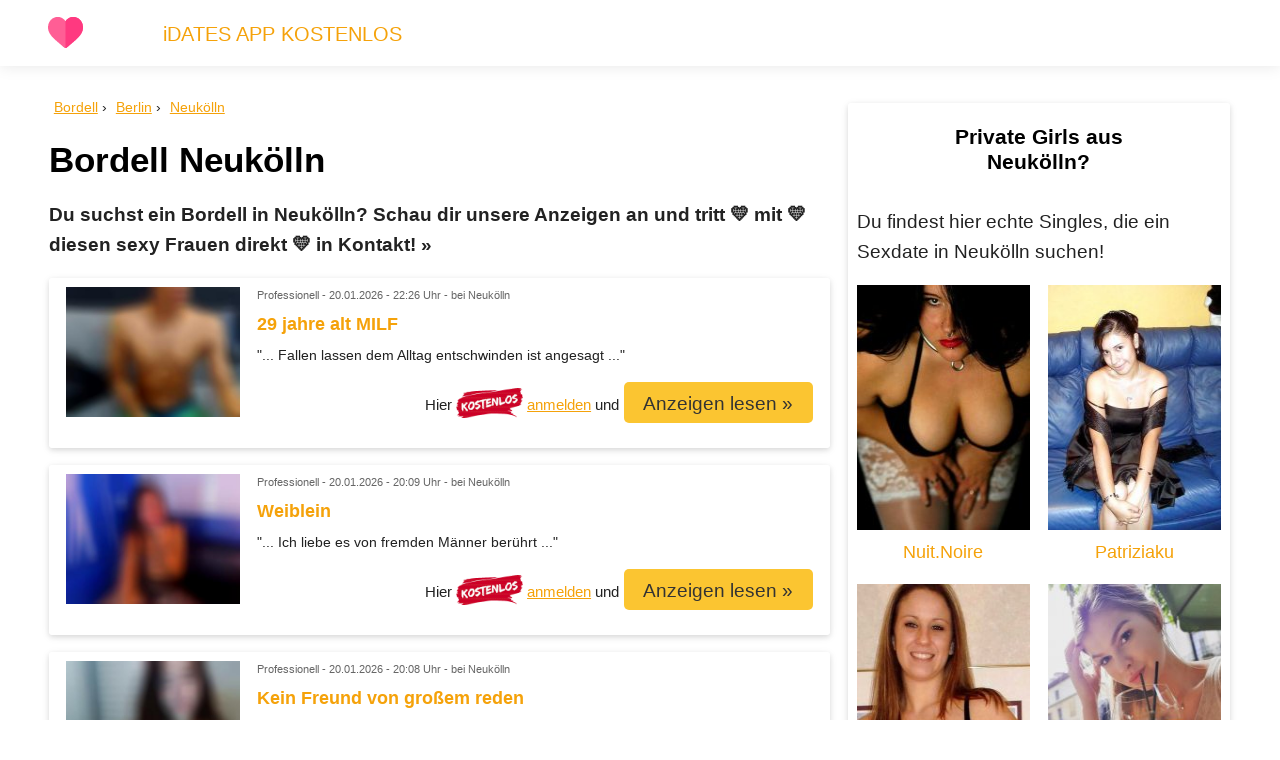

--- FILE ---
content_type: text/html
request_url: https://xxxregional.de/bordell/be/neukoelln
body_size: 10194
content:
<!doctype html><html lang="de"> <head> <meta charset="utf-8"> <meta name="viewport" content="width=device-width, initial-scale=1, shrink-to-fit=no" /> <title>Bordell Neukölln - Heiße Frauen Hier!</title> <meta name="description" content="Du suchst ein Bordell in Neukölln? Schau dir unsere Anzeigen an und tritt 💛 mit 💛 diesen sexy Frauen direkt 💛 in Kontakt! &raquo;" /> <link rel="canonical" href="https://xxxregional.de/bordell/be/neukoelln" /> <link rel="apple-touch-icon" sizes="180x180" href="/img/favicons/apple-touch-icon.png" /> <link rel="icon" type="image/png" sizes="32x32" href="/img/favicons/favicon-32x32.png" /> <link rel="icon" type="image/png" sizes="16x16" href="/img/favicons/favicon-16x16.png" /> <link rel="manifest" href="/img/favicons/site.webmanifest" /> <link rel="mask-icon" href="/img/favicons/safari-pinned-tab.svg" color="#5bbad5" /> <link rel="shortcut icon" href="/img/favicons/favicon.ico" /> <meta name="msapplication-TileColor" content="#00a300" /> <meta name="msapplication-config" content="/img/favicons/browserconfig.xml" /> <meta name="theme-color" content="#ffffff" /> <style>*{outline:none;font-family: Arial,"Helvetica Neue",Helvetica,Calibri,"ST Heiti",sans-serif;} html,p,button,input,textarea{line-height:1.6em;font-size:1.1em;} h1,h2,h3,h4,h5,h6{line-height:1.2em;margin:0.5em 0;} h1{font-size:2em;font-weight:700} h2{font-size:1.6em} h3{font-size:1.4em} h4{font-size:1.2em} h5,h6{font-size:1em} body{margin:0} p,li{margin-top:0;color:#222} a,a:focus,a:visited,.a{cursor:pointer;color:#f5a20a;background-color:transparent;} a:hover,.a:hover{color:#fbc531} b,strong{font-weight:600;} hr{border:0;border-top: 1pt solid #eee;margin:1.6em 0;} header,article{line-height:1.6em} ul,ol{line-height:1.5em;margin-top:0; margin-bottom:1.5em;} td,th{vertical-align:top;} /* GRID */ .full-container {display:block;box-sizing:border-box;position:relative;margin:0 0.5em;max-width:100%;} .container {display:block;box-sizing:border-box;position:relative;margin:0 auto;max-width:1200px;} .row{display:block;box-sizing:border-box;clear:both;margin: -0.5em;} .container:after,.row:after{content:" ";clear:both;display:block;visibility:hidden;height:0;} .col-1,.col-s-1,.col-m-1,.col-2,.col-s-2,.col-m-2,.col-3,.col-s-3,.col-m-3,.col-4,.col-s-4,.col-m-4,.col-5,.col-s-5,.col-m-5,.col-6,.col-s-6,.col-m-6,.col-7,.col-s-7,.col-m-7,.col-8,.col-s-8,.col-m-8,.col-9,.col-s-9,.col-m-9,.col-10,.col-s-10,.col-m-10,.col-11,.col-s-11,.col-m-11,.col-12,.col-s-12,.col-m-12{position:relative;box-sizing:border-box;float:left;max-width:100%;padding:0.5em;} .col-1{width:8.3%}.col-2{width:16.6%}.col-3{width:25%}.col-4{width:33.3%}.col-5{width:41.6%}.col-6{width:50%}.col-7{width:58.3%}.col-8{width:66.6%}.col-9{width:75%}.col-10{width:83.3%}.col-11{width:91.6%}.col-12{width:100%} .j-col-1{left:45.83%;}.j-col-2{left:41.66%;}.j-col-3{left:37.5%;}.j-col-4{left:33.33%;}.j-col-5{left:29.16%;}.j-col-6{left:25%;}.j-col-7{left:20.83%;}.j-col-8{left:16.66%;}.j-col-9{left:12.5%;}.j-col-10{left:8.33%;}.j-col-11{left:4.16%;}.j-col-12{left:0%;} .hidden{display:none} @media(max-width:1200px){.container{margin:0 0.5em}.col-m-1{width:8.3%}.col-m-2{width:16.6%}.col-m-3{width:25%}.col-m-4{width:33.3%}.col-m-5{width:41.6%}.col-m-6{width:50%}.col-m-7{width:58.3%}.col-m-8{width:66.6%}.col-m-9{width:75%}.col-m-10{width:83.3%}.col-m-11{width:91.6%}.col-m-12{width:100%} .j-col-m-1{left:45.83%;}.j-col-m-2{left:41.66%;}.j-col-m-3{left:37.5%;}.j-col-m-4{left:33.33%;}.j-col-m-5{left:29.16%;}.j-col-m-6{left:25%;}.j-col-m-7{left:20.83%;}.j-col-m-8{left:16.66%;}.j-col-m-9{left:12.5%;}.j-col-m-10{left:8.33%;}.j-col-m-11{left:4.16%;}.j-col-m-12{left:0%;} .hidden-m{display:none} } @media(max-width:760px){ .col-s-1{width:8.3%}.col-s-2{width:16.6%}.col-s-3{width:25%}.col-s-4{width:33.3%}.col-s-5{width:41.6%}.col-s-6{width:50%}.col-s-7{width:58.3%}.col-s-8{width:66.6%}.col-s-9{width:75%}.col-s-10{width:83.3%}.col-s-11{width:91.6%}.col-s-12{width:100%} .j-col-s-1{left:45.83%;}.j-col-s-2{left:41.66%;}.j-col-s-3{left:37.5%;}.j-col-s-4{left:33.33%;}.j-col-s-5{left:29.16%;}.j-col-s-6{left:25%;}.j-col-s-7{left:20.83%;}.j-col-s-8{left:16.66%;}.j-col-s-9{left:12.5%;}.j-col-s-10{left:8.33%;}.j-col-s-11{left:4.16%;}.j-col-s-12{left:0%;} .hidden-s{display:none;} .tc-s {text-align:center !important;} .block-s {display:block;} .scroll-s-90 {max-height:90vh;overflow-y:auto} } @media(min-width:1200px){ .visible-m{display:none;} } @media(min-width:760px){ .visible-s{display:none;} } /* MARGINS + PADDINGS */ .m-0{margin:0}.m-1{margin:1em}.m-2{margin:2em}.m-3{margin:3em}.m-4{margin:4em}.m-5{margin:5em} .mt-0{margin-top:0}.mt-1{margin-top:1em}.mt-2{margin-top:2em}.mt-3{margin-top:3em}.mt-4{margin-top:4em}.mt-5{margin-top:5em} .mb-0{margin-bottom:0}.mb-1{margin-bottom:1em}.mb-2{margin-bottom:2em}.mb-3{margin-bottom:3em}.mb-4{margin-bottom:4em}.mb-5{margin-bottom:5em} .ml-0{margin-left:0}.ml-1{margin-left:1em}.ml-2{margin-left:2em}.ml-3{margin-left:3em}.ml-4{margin-left:4em}.ml-5{margin-left:5em} .mr-0{margin-right:0}.mr-1{margin-right:1em}.mr-2{margin-right:2em}.mr-3{margin-right:3em}.mr-4{margin-right:4em}.mr-5{margin-right:5em} .p-0{padding:0}.p-1{padding:1em}.p-2{padding:2em}.p-3{padding:3em}.p-4{padding:4em}.p-5{padding:5em} .pt-0{padding-top:0}.pt-1{padding-top:1em}.pt-2{padding-top:2em}.pt-3{padding-top:3em}.pt-4{padding-top:4em}.pt-5{padding-top:5em} .pb-0{padding-bottom:0}.pb-1{padding-bottom:1em}.pb-2{padding-bottom:2em}.pb-3{padding-bottom:3em}.pb-4{padding-bottom:4em}.pb-5{padding-bottom:5em} .pr-0{padding-right:0}.pr-1{padding-right:1em}.pr-2{padding-right:2em}.pr-3{padding-right:3em}.pr-4{padding-right:4em}.pr-5{padding-right:5em} .pl-0{padding-left:0}.pl-1{padding-left:1em}.pl-2{padding-left:2em}.pl-3{padding-left:3em}.pl-4{padding-left:4em}.pl-5{padding-left:5em} .w-100{width:100%}.w-50{width:50%}.w-33{width:33.3%}.w-25{width:25%} .h-100{height:100vh;}.h-90{height:90vh;}.h-80{height:80vh;}.h-70{height:70vh;}.h-60{height:60vh;}.h-50{height:50vh;}.h-40{height:40vh;}.h-30{height:30vh;} /* NAV */ .topnav {position:relative;box-shadow:0 0 15px 0 rgba(0,0,0,0.1);z-index:1;background-color:#fff;color:#44bd32; font-size:0.8em; padding-top:0.5em} .topnav a { color:#f5a20a;text-decoration:none;} .topnav ul {margin-bottom: 0;} .topnav ul a {padding: 0.5em 1em;} .topnav ul a:hover {color:#FFBB1B;} .topnav .logo {max-height: 35px; max-width: 35px; margin: 8px 8px 0 8px;} nav {margin:0;padding:0;} nav ul, nav li {display:inline; margin:0; padding:0;} nav li {position:relative;z-index:100;} nav ul ul li {background-color:white; color: black;} #mobileMenuButton {display:none;float:right;cursor:pointer;width: 30px; padding: 0.7em;} #mobileMenuButton div {width:100%; height:3px; border-radius:2px; background: #aaa; margin:5px 0;} @media(max-width:760px){ #mobileMenuButton {display:block;} nav ul, nav li {display:block;margin:0;padding:0;} .topnav ul a {display:block;padding:0.8em 1em;} .topnav ul .ddm a {display:inline;padding:0;color: #005EA8 !important;} .topnav ul a:hover {border:0;} } .breadcrumbs {margin:0;padding:0;list-style:none;border-radius:5px;margin-bottom: 1em;padding: 0.3em 0; font-size: 0.8em;} .breadcrumbs li {display:inline;} .breadcrumbs li:before {content:" \203A";margin-right:5px;} .breadcrumbs li:first-child:before {content:""} .pagination { display: block; text-align:center; padding:0; } .pagination li { display: inline; } .pagination li a, .pagination li .a { border-radius:5px; background-color:#ddd;width:25px; height: 25px; padding:0.3em 0.6em; text-decoration:none; color: #333; font-size:1.4em;} .pagination .active a, .pagination .active .a { background-color:#fbc531; } .pagination .inactive a, .pagination .inactive .a { background-color:#f6f6f6; color:#ccc; cursor:not-allowed; } /* TEASER */ .teaser {position:relative;background-color:#f6f6f6;padding:2em 0} /* FOOTER */ #footer {text-align:center; background-color: #eee;padding: 1.5em 0 0.5em 0;font-size:0.6em;} /* TABLES */ table{box-sizing:border-box;width:100%;border-collapse:collapse;border:0;word-wrap:break-word;} td,th{padding:0.3em;word-wrap:break-word;} .table-striped tr:nth-child(odd)>td,.table-striped tr:nth-child(odd)>th{background-color:#f6f6f6;} .table-striped thead tr:nth-child(1)>th{background-color:#333;color:white;} .table-striped thead th:first-child{border-top-left-radius:8px} .table-striped thead th:last-child{border-top-right-radius:8px;} .fitInScreen {max-width: 100%; overflow-x: auto;} /* COLORS */ .cp{color:#005EA8} /* color primary */ .white,a.white,.a.white{color:#fff} .black,a.black,.a.black{color:#333} .grey,a.grey,.a.grey{color:#ccc} .darkgrey,a.darkgrey,.a.darkgrey{color:#666} .blue,a.blue,.a.blue{color:#45aaf2} .green,a.green,.a.green{color:#44bd32} .darkgreen,a.darkgreen,.a.darkgreen{color:#009900} .yellow,a.yellow,.a.yellow{color:#ffff00} .orange,a.orange,.a.orange{color:#fbc531} .red,a.red,.a.red{color:#B20000} .purple,a.purple,.a.purple{color:#9c88ff} /* BACKGROUNDS */ .primary,a.primary,.a.primary{background-color:#005EA8;color:white;} .secondary,a.secondary,.a.secondary{background-color:#ddd;color:black;} .success,a.success,.a.success{background-color:#2B811D;color:white;} .attention,a.attention,.a.attention{background-color:#ffff99;color:#333;} .warning,a.warning,.a.warning{background-color:#fbc531;color:#333;} .warning:hover{color:#fff;} .danger,a.danger,.a.danger{background-color:#e84118;color:white;} .lightgrey,a.lightgrey,.a.lightgrey{background-color:#eee;color:#005EA8;} .bg-white {background-color:white;} .bg-milky {background-color:rgba(255,255,255,0.85);} .bg-grey {background-color:#ccc;} .bg-lightgrey {background-color:#f6f6f6;} .bg-black {background-color:#000;} /* FORMS */ input,select,textarea{box-sizing:border-box;padding:0.5em;border:1pt solid #ddd;margin-bottom:0.5em;border-radius:5px;} input:focus,select:focus{box-shadow:0 0 5px 0 rgba(93,181,244, 0.3);} input,select,textarea{width:100%;} textarea{white-space: pre;} /* BUTTONS */ button,.btn{box-sizing:border-box;padding:0.5em 1em;cursor:pointer;border:0;border-radius:5px;text-decoration:none;} .btn.primary:hover {background-color:#2d98da;} .btn.success:hover {background-color:#1E5C14;} .btn.warning:hover {background-color:#e1b12c;} .btn.danger:hover {background-color:#c23616;color:white;} .btn.lightgrey:hover {background-color:#e1b12c;color:white;} .btn[disabled] {background-color:lightgrey;} .btn.nowrap{white-space:nowrap;} .button-group {display:flex;white-space:nowrap;} .button-group .btn {border-radius:0;} @media(min-width:761px){ .button-group .btn:last-child {border-top-right-radius:5px;border-bottom-right-radius:5px;} .button-group .btn:first-child {border-top-left-radius:5px;border-bottom-left-radius:5px;} } @media(max-width:760px){ .button-group {display:block;} .button-group .btn:first-child {border-top-right-radius:5px;border-top-left-radius:5px;} .button-group .btn:last-child {border-bottom-left-radius:5px;border-bottom-right-radius:5px;} } /* TEXT */ .tc{text-align:center} .tl{text-align:left} .tr{text-align:right} .tb{font-weight:bold} .txs{font-size:0.6em} .ts{font-size:0.8em} .tl{font-size:1.2em} .txl{font-size:1.4em} .txxl{font-size:2.5em} .txxxl{font-size:4em} .terase{text-decoration:line-through} @media(max-width:760px){ .tl-s{font-size:1.2em;line-height:1.8em} .txl-s{font-size:1.4em;line-height:2em} .txxl-s{font-size:2.5em;line-height:3.2em} .txxxl-s{font-size:4em;line-height:5em} } /* IMG */ .responsive { position:relative; max-width: 100%;} /* CARD */ .card{position:relative;box-shadow:0 2px 5px 0 rgba(0,0,0,.1),0 2px 10px 0 rgba(0,0,0,.07);border-radius:3px;} .card-header {padding: 0.3em 0.5em;border-top-left-radius:3px;border-top-right-radius:3px;} .card-body {margin-left:0.5em;margin-right:0.5em;} .card-footer {padding: 0.5em;border-bottom-left-radius:3px;border-bottom-right-radius:3px;background-color:#f6f6f6;border-top:1pt solid #eee;} /* BORDER, RADIUS & CIRCLES */ .border-lr {border: 1pt solid #eee; border-top:0;border-bottom:0;} .border-r {border-right: 1pt solid #eee;} .border-l {border-left: 1pt solid #eee;} .border-b {border-bottom: 1pt solid #eee;} @media(max-width:760px) {.no-border-s{border:0;}} @media(max-width:1200px) {.no-border-m{border:0;}} .no-radius {border-radius:0;} .no-radius-tl {border-top-left-radius:0;} .no-radius-tr {border-top-right-radius:0;} .no-radius-bl {border-bottom-left-radius:0;} .no-radius-br {border-bottom-right-radius:0;} .circle {border-radius:1000px;} /* UL & OL */ .navlist,.nolist{padding:0;} .navlist,.nolist,.pro,.star,.contra,.question,.information,.warn-sign{list-style:none;} .nolist li:before,.star li:before,.pro li:before,.contra li:before,.question li:before,.information li:before,.warn-sign li:before{position: absolute;margin-left:-2em;} .pro li:before{content:"✔️";} .contra li:before{content:"❌";} .question li:before{content:"❔";} .information li:before{content:"ℹ️";color:blue;margin-left:-1em;font-size:2em;} .warn-sign li:before{content:"⚠️";} .star li:before{content: '⭐';} .nolist li:before{content:"";} .navlist li{ border-bottom: 1pt solid #ddd; } .navlist li:last-child { border-bottom: 0; } .navlist li a,.navlist li span { display:block; padding: 0.3em; text-decoration:none; } /* COMPONENTS */ .fixed {position:fixed;} .clear {clear:both} .floatL {float:left;} .floatR {float:right;} .block {display:block;} .inline {display:inline;} .inline li {display:inline;margin-left: 4em;} .png-shadow {-webkit-filter:drop-shadow(0 2px 8px #999);filter:drop-shadow(0 2px 8px #999);} .shadow {box-shadow:0 2px 5px 0 rgba(0,0,0,.1),0 2px 10px 0 rgba(0,0,0,.07);} .badge-kostenlos{position:relative; bottom:-8px; max-height:30px;} /* CUSTOMS */ .no-webp .bg-user {width: 36px;height: 36px;background: url('/img/social/social_sprites.png') -9px -9px;} .no-webp .bg-yt {width: 36px;height: 36px;background: url('/img/social/social_sprites.png') -61px -9px;} .no-webp .bg-mail {width: 36px;height: 36px;background: url('/img/social/social_sprites.png') -9px -61px;} .no-webp .bg-fb {width: 36px;height: 36px;background: url('/img/social/social_sprites.png') -61px -61px;} .webp .bg-user {width: 36px;height: 36px;background: url('/img/social/social_sprites.webp') -9px -9px;} .webp .bg-yt {width: 36px;height: 36px;background: url('/img/social/social_sprites.webp') -61px -9px;} .webp .bg-mail {width: 36px;height: 36px;background: url('/img/social/social_sprites.webp') -9px -61px;} .webp .bg-fb {width: 36px;height: 36px;background: url('/img/social/social_sprites.webp') -61px -61px;} .affiliateLink:after { display: inline-block; content: "a"; position: relative; top: -0.9em; font-size: 0.6em; text-decoration:none; color: #666; }</style> </head> <body> <nav class="topnav"> <div class="container"> <div class="row"> <div class="col-1 col-s-12"> <div id="mobileMenuButton"><div></div><div></div><div></div></div> <a href="https://xxxregional.de" title="xxxregional.de"><img data-src="/img/logo.svg" class="lazy logo" alt="xxxregional.de LOGO" /></a> </div> <div class="col-11 col-s-12 txl pt-1 hidden-s" id="mobileMenu"> <ul>  <li><a href="#" data-href="/d/to.php?l=iDates" data-target="_blank">iDATES APP KOSTENLOS</a></li>  </ul>  </div> </div> </div> </nav><div class="container mt-1"> <div class="col-8 col-s-12"> <ul class="breadcrumbs"> <li itemprop="itemListElement" itemscope itemtype="https://schema.org/ListItem"> <a itemprop="item" href="/bordell/"><span itemprop="name">Bordell</span></a> <meta itemprop="position" content="1" /> </li> <li itemprop="itemListElement" itemscope itemtype="https://schema.org/ListItem"> <a itemprop="item" href="/bordell/be"><span itemprop="name">Berlin</span></a> <meta itemprop="position" content="2" /> </li> <li itemprop="itemListElement" itemscope itemtype="https://schema.org/ListItem"> <a itemprop="item" href="/bordell/be/neukoelln"><span itemprop="name">Neukölln</span></a> <meta itemprop="position" content="3" /> </li> </ul> <h1>Bordell Neukölln</h1> <p class="tb">Du suchst ein Bordell in Neukölln? Schau dir unsere Anzeigen an und tritt 💛 mit 💛 diesen sexy Frauen direkt 💛 in Kontakt! &raquo;</p> <div class="card mb-1"> <div class="card-body"> <div class="col-3 col-s-12"> <center><img src="" data-src="/img/profile/058737-9f4deef7.jpg" alt="" class="lazy responsive" /></center> </div> <div class="col-9 col-s-12"> <p class="txs darkgrey">Professionell - <span class="date dyn"></span> - bei Neukölln</p> <h5><b class="a">29 jahre alt MILF</b></h5> <p class="ts">"... Fallen lassen dem Alltag entschwinden ist angesagt ..."</p> <p class="tr tc-s"> <span class="ts">Hier <img src="" data-src="/img/kostenlos.png" class="lazy badge-kostenlos" alt="kostenlos" /> <u class="a" data-href="/d/to.php?l=bordell1" data-href2="/d/to.php?l=bordell2" data-target="_blank">anmelden</u> und<br class="visible-s" /></span> <u data-href="/d/to.php?l=bordell1" data-href2="/d/to.php?l=bordell2" data-target="_blank" class="btn warning txl-s a">Anzeigen lesen &raquo;</u> </p> </div> </div> <div class="clear"></div> </div> <div class="card mb-1"> <div class="card-body"> <div class="col-3 col-s-12"> <center><img src="" data-src="/img/profile/004891-9b560a44.jpg" alt="" class="lazy responsive" /></center> </div> <div class="col-9 col-s-12"> <p class="txs darkgrey">Professionell - <span class="date dyn"></span> - bei Neukölln</p> <h5><b class="a">Weiblein</b></h5> <p class="ts">"... Ich liebe es von fremden Männer berührt ..."</p> <p class="tr tc-s"> <span class="ts">Hier <img src="" data-src="/img/kostenlos.png" class="lazy badge-kostenlos" alt="kostenlos" /> <u class="a" data-href="/d/to.php?l=bordell1" data-href2="/d/to.php?l=bordell2" data-target="_blank">anmelden</u> und<br class="visible-s" /></span> <u data-href="/d/to.php?l=bordell1" data-href2="/d/to.php?l=bordell2" data-target="_blank" class="btn warning txl-s a">Anzeigen lesen &raquo;</u> </p> </div> </div> <div class="clear"></div> </div> <div class="card mb-1"> <div class="card-body"> <div class="col-3 col-s-12"> <center><img src="" data-src="/img/profile/072648-d1619e47.jpg" alt="" class="lazy responsive" /></center> </div> <div class="col-9 col-s-12"> <p class="txs darkgrey">Professionell - <span class="date dyn"></span> - bei Neukölln</p> <h5><b class="a">Kein Freund von großem reden</b></h5> <p class="ts">"... Suche jemandem, der mollige Frauen schätzt ..."</p> <p class="tr tc-s"> <span class="ts">Hier <img src="" data-src="/img/kostenlos.png" class="lazy badge-kostenlos" alt="kostenlos" /> <u class="a" data-href="/d/to.php?l=bordell1" data-href2="/d/to.php?l=bordell2" data-target="_blank">anmelden</u> und<br class="visible-s" /></span> <u data-href="/d/to.php?l=bordell1" data-href2="/d/to.php?l=bordell2" data-target="_blank" class="btn warning txl-s a">Anzeigen lesen &raquo;</u> </p> </div> </div> <div class="clear"></div> </div> <div class="card mb-1"> <div class="card-body"> <div class="col-3 col-s-12"> <center><img src="" data-src="/img/profile/007421-19136842.jpg" alt="" class="lazy responsive" /></center> </div> <div class="col-9 col-s-12"> <p class="txs darkgrey">Professionell - <span class="date dyn"></span> - bei Neukölln</p> <h5><b class="a">Parkplatztreff Neukölln</b></h5> <p class="ts">"... Schreib mir was du machen möchtest wann ..."</p> <p class="tr tc-s"> <span class="ts">Hier <img src="" data-src="/img/kostenlos.png" class="lazy badge-kostenlos" alt="kostenlos" /> <u class="a" data-href="/d/to.php?l=bordell1" data-href2="/d/to.php?l=bordell2" data-target="_blank">anmelden</u> und<br class="visible-s" /></span> <u data-href="/d/to.php?l=bordell1" data-href2="/d/to.php?l=bordell2" data-target="_blank" class="btn warning txl-s a">Anzeigen lesen &raquo;</u> </p> </div> </div> <div class="clear"></div> </div> <div class="card mb-1"> <div class="card-body"> <div class="col-3 col-s-12"> <center><img src="" data-src="/img/profile/062535-dfd48509.jpg" alt="" class="lazy responsive" /></center> </div> <div class="col-9 col-s-12"> <p class="txs darkgrey">Professionell - <span class="date dyn"></span> - bei Neukölln</p> <h5><b class="a">Nicht nackt</b></h5> <p class="ts">"... Ich treffe mich mit kultivierten Herren ab 50 ..."</p> <p class="tr tc-s"> <span class="ts">Hier <img src="" data-src="/img/kostenlos.png" class="lazy badge-kostenlos" alt="kostenlos" /> <u class="a" data-href="/d/to.php?l=bordell1" data-href2="/d/to.php?l=bordell2" data-target="_blank">anmelden</u> und<br class="visible-s" /></span> <u data-href="/d/to.php?l=bordell1" data-href2="/d/to.php?l=bordell2" data-target="_blank" class="btn warning txl-s a">Anzeigen lesen &raquo;</u> </p> </div> </div> <div class="clear"></div> </div> <div class="card mb-1"> <div class="card-body"> <div class="col-3 col-s-12"> <center><img src="" data-src="/img/profile/025251-fc7bde7f.jpg" alt="" class="lazy responsive" /></center> </div> <div class="col-9 col-s-12"> <p class="txs darkgrey">Professionell - <span class="date dyn"></span> - bei Neukölln</p> <h5><b class="a">Versende keine Bilder!Neu mit Freundin</b></h5> <p class="ts">"... Freue mich wenn du dich heute noch bei mir meldest! ..."</p> <p class="tr tc-s"> <span class="ts">Hier <img src="" data-src="/img/kostenlos.png" class="lazy badge-kostenlos" alt="kostenlos" /> <u class="a" data-href="/d/to.php?l=bordell1" data-href2="/d/to.php?l=bordell2" data-target="_blank">anmelden</u> und<br class="visible-s" /></span> <u data-href="/d/to.php?l=bordell1" data-href2="/d/to.php?l=bordell2" data-target="_blank" class="btn warning txl-s a">Anzeigen lesen &raquo;</u> </p> </div> </div> <div class="clear"></div> </div> <div class="card mb-1"> <div class="card-body"> <div class="col-3 col-s-12"> <center><img src="" data-src="/img/profile/002894-3650bfd4.jpg" alt="" class="lazy responsive" /></center> </div> <div class="col-9 col-s-12"> <p class="txs darkgrey">Professionell - <span class="date dyn"></span> - bei Neukölln</p> <h5><b class="a">Sterilisiert</b></h5> <p class="ts">"... Mein Wochende in Neukölln soll kein Reinfall werden. ..."</p> <p class="tr tc-s"> <span class="ts">Hier <img src="" data-src="/img/kostenlos.png" class="lazy badge-kostenlos" alt="kostenlos" /> <u class="a" data-href="/d/to.php?l=bordell1" data-href2="/d/to.php?l=bordell2" data-target="_blank">anmelden</u> und<br class="visible-s" /></span> <u data-href="/d/to.php?l=bordell1" data-href2="/d/to.php?l=bordell2" data-target="_blank" class="btn warning txl-s a">Anzeigen lesen &raquo;</u> </p> </div> </div> <div class="clear"></div> </div> <div class="card mb-1"> <div class="card-body"> <div class="col-3 col-s-12"> <center><img src="" data-src="/img/profile/060861-8d8b8115.jpg" alt="" class="lazy responsive" /></center> </div> <div class="col-9 col-s-12"> <p class="txs darkgrey">Professionell - <span class="date dyn"></span> - bei Neukölln</p> <h5><b class="a">Servus an alle Paare</b></h5> <p class="ts">"... Allerdings bei Dir im Haus oder im Hotel oder im Büro ..."</p> <p class="tr tc-s"> <span class="ts">Hier <img src="" data-src="/img/kostenlos.png" class="lazy badge-kostenlos" alt="kostenlos" /> <u class="a" data-href="/d/to.php?l=bordell1" data-href2="/d/to.php?l=bordell2" data-target="_blank">anmelden</u> und<br class="visible-s" /></span> <u data-href="/d/to.php?l=bordell1" data-href2="/d/to.php?l=bordell2" data-target="_blank" class="btn warning txl-s a">Anzeigen lesen &raquo;</u> </p> </div> </div> <div class="clear"></div> </div> <div class="card mb-1"> <div class="card-body"> <div class="col-3 col-s-12"> <center><img src="" data-src="/img/profile/030314-5de8c07f.jpg" alt="" class="lazy responsive" /></center> </div> <div class="col-9 col-s-12"> <p class="txs darkgrey">Professionell - <span class="date dyn"></span> - bei Neukölln</p> <h5><b class="a">Vieles mehr Treffpunkt</b></h5> <p class="ts">"... Ich bin die richtige für dich! :) Du kannst mich PRIVAT besuchen kommen ..."</p> <p class="tr tc-s"> <span class="ts">Hier <img src="" data-src="/img/kostenlos.png" class="lazy badge-kostenlos" alt="kostenlos" /> <u class="a" data-href="/d/to.php?l=bordell1" data-href2="/d/to.php?l=bordell2" data-target="_blank">anmelden</u> und<br class="visible-s" /></span> <u data-href="/d/to.php?l=bordell1" data-href2="/d/to.php?l=bordell2" data-target="_blank" class="btn warning txl-s a">Anzeigen lesen &raquo;</u> </p> </div> </div> <div class="clear"></div> </div> <div class="card mb-1"> <div class="card-body"> <div class="col-3 col-s-12"> <center><img src="" data-src="/img/profile/014365-782858fb.jpg" alt="" class="lazy responsive" /></center> </div> <div class="col-9 col-s-12"> <p class="txs darkgrey">Professionell - <span class="date dyn"></span> - bei Neukölln</p> <h5><b class="a">Es muss ja nicht immer nur Sex sein</b></h5> <p class="ts">"... Auf mein Aussehen lege ich sehr viel Wert ..."</p> <p class="tr tc-s"> <span class="ts">Hier <img src="" data-src="/img/kostenlos.png" class="lazy badge-kostenlos" alt="kostenlos" /> <u class="a" data-href="/d/to.php?l=bordell1" data-href2="/d/to.php?l=bordell2" data-target="_blank">anmelden</u> und<br class="visible-s" /></span> <u data-href="/d/to.php?l=bordell1" data-href2="/d/to.php?l=bordell2" data-target="_blank" class="btn warning txl-s a">Anzeigen lesen &raquo;</u> </p> </div> </div> <div class="clear"></div> </div> <hr /> <ul class="pagination mt-2"> <li class="inactive"><u class="a" data-href="/d/to.php?l=bordell1" data-href2="/d/to.php?l=bordell2" data-target="_blank">&laquo;</u></li> <li class="active"><u class="a" data-href="/d/to.php?l=bordell1" data-href2="/d/to.php?l=bordell2" data-target="_blank">1</u></li> <li><u class="a" data-href="/d/to.php?l=bordell1" data-href2="/d/to.php?l=bordell2" data-target="_blank">2</u></li> <li><u class="a" data-href="/d/to.php?l=bordell1" data-href2="/d/to.php?l=bordell2" data-target="_blank">3</u></li> <li><u class="a" data-href="/d/to.php?l=bordell1" data-href2="/d/to.php?l=bordell2" data-target="_blank">4</u></li> <li><u class="a" data-href="/d/to.php?l=bordell1" data-href2="/d/to.php?l=bordell2" data-target="_blank">5</u></li> <li class="inactive"><u class="a" data-href="/d/to.php?l=bordell1" data-href2="/d/to.php?l=bordell2" data-target="_blank">..</u></li> <li><u class="a" data-href="/d/to.php?l=bordell1" data-href2="/d/to.php?l=bordell2" data-target="_blank">&raquo;</u></li> </ul> <hr/> <p>Großziethen, Waßmannsdorf, Heinersdorf, Mahlow, Eiche, Selchow, Ahrensfelde, Lindenberg, Waltersdorf, Hönow, Mehrow, Blankenfelde, Groß Kienitz, Rotberg, Ruhlsdorf, Diedersdorf, Dahlwitz-Hoppegarten, Kiekebusch, Dahlewitz, Schildow, Schwanebeck, Blumberg, Birkholz, Marggraffshof, Schönerlinde, Brusendorf, Jühnsdorf, Schönfließ, Genshagen, Güterfelde, Zepernick, Kienwerder, Vogelsdorf, Mühlenbeck, Sputendorf, Gosen, Seeburg, Stolpe-Süd, Krummensee, Groß Glienicke, Schenkenhorst, Löwenbruch, Fredersdorf, Diepensee, Schönwalde, Ragow, Seefeld, Bergfelde, Schönow, Groß Machnow, Stolpe Dorf, Niederlehme, Petershagen, Löhme, Groß Schulzendorf, Neu Zittau, Wernsdorf, Nudow, Börnicke, Bruchmühle</p> <hr /> <div class="row"> <div class="col-6 col-s-12"> <a href="/escort/be/neukoelln"><img src="" data-src="/img/teaser/teaser-escort.jpg" class="lazy responsive mt-1" alt="Escort Neukölln" /></a> <h4><a href="/escort/be/neukoelln">Escort Neukölln</a></h4> <p>Du suchst weibliche Begleitung in Neukölln? Professionelle Escots sind ihr Geld wert!</p> </div> <div class="col-6 col-s-12"> <a href="/huren/be/neukoelln"><img src="" data-src="/img/teaser/teaser-huren.jpg" class="lazy responsive mt-1" alt="Huren Neukölln" /></a> <h4><a href="/huren/be/neukoelln">Huren Neukölln</a></h4> <p>Professionelle Huren und Hobbyhuren aus Neukölln. Anzeigen lesen und sofort treffen.</p> </div> </div> <div class="row"> <div class="col-6 col-s-12"> <a href="/fkk-saunaclubs/be/neukoelln"><img src="" data-src="/img/teaser/teaser-saunaclub.jpg" class="lazy responsive mt-1" alt="Saunaclubs Neukölln" /></a> <h4><a href="/fkk-saunaclubs/be/neukoelln">Saunaclubs Neukölln</a></h4> <p>Diskrete Etablisements in und um Neukölln. Dort treffen sich Swinger &amp; co am liebsten.</p> </div> <div class="col-6 col-s-12"> <a href="/gay-sex-kontakte/be/neukoelln"><img src="" data-src="/img/teaser/teaser-gay.jpg" class="lazy responsive mt-1" alt="Gax Sex Neukölln" /></a> <h4><a href="/gay-sex-kontakte/be/neukoelln">Gay Kontakte Neukölln</a></h4> <p>Du bist ein GAY aus Neukölln und suchst den besonderen Kick? Hier entlang und losgelegt.</p> </div> </div> <div class="row"> <div class="col-6 col-s-12"> <a href="/strassenstrich/be/neukoelln"><img src="" data-src="/img/teaser/teaser-strassenstrich.jpg" class="lazy responsive mt-1" alt="Straßenstrich Neukölln" /></a> <h4><a href="/strassenstrich/be/neukoelln">Straßenstrich Neukölln</a></h4> <p>Hier findest Du Frauen aus Neukölln, die gegen TG so einiges machen wollen.</p> </div> <div class="col-6 col-s-12"> <a href="/erotik/be/neukoelln"><img src="" data-src="/img/teaser/teaser-erotik.jpg" class="lazy responsive mt-1" alt="Erotik Neukölln" /></a> <h4><a href="/erotik/be/neukoelln">Erotik Neukölln</a></h4> <p>Du suchst Erotik in Neukölln? Hier bist Du richtig, schau dir diese Anzeigen an!</p> </div> </div> <div class="row"> <div class="col-6 col-s-12"> <a href="/bordell/be/neukoelln"><img src="" data-src="/img/teaser/teaser-bordelle.jpg" class="lazy responsive mt-1" alt="Bordell Neukölln" /></a> <h4><a href="/bordell/be/neukoelln">Bordelle Neukölln</a></h4> <p>Prostituierte aus Neukölln und Ihr Freudenhaus. Hier findest Du ihre Anzeigen.</p> </div> <div class="col-6 col-s-12"> <a href="/transen/be/neukoelln"><img src="" data-src="/img/teaser/teaser-transen.jpg" class="lazy responsive mt-1" alt="Transen Neukölln" /></a> <h4><a href="/transen/be/neukoelln">Transen Neukölln</a></h4> <p>Lies hier Anzeigen von Transsexuellen aus Neukölln, die einen Partner für gewisse Stunden suchen.</p> </div> </div> <div class="row"> <div class="col-6 col-s-12"> <a href="/parkplatzsex/be/neukoelln"><img src="" data-src="/img/teaser/teaser-parkplatzsex.jpg" class="lazy responsive mt-1" alt="Parkplatzsex Neukölln" /></a> <h4><a href="/parkplatzsex/be/neukoelln">Parkplatzsex Neukölln</a></h4> <p>Auch auf einem Parkplatz bei Neukölln treffen sich geile Frauen für eine anonyme Nummer.</p> </div> <div class="col-6 col-s-12"> <a href="/sexapp/be/neukoelln"><img src="" data-src="/img/teaser/teaser-sexapp.jpg" class="lazy responsive mt-1" alt="Sex App Neukölln" /></a> <h4><a href="/sexapp/be/neukoelln">Sex App Neukölln</a></h4> <p>Die Tinder-Alternative für Neukölln gesucht? Schau dir hier die Anzeigen an.</p> </div> </div> </div> <div class="col-4 col-s-12"> <div class="card mb-2"> <div class="card-body"> <h4 class="p-1 tc">Private Girls aus<br />Neukölln?</h4> <p>Du findest hier echte Singles, die ein Sexdate in Neukölln suchen!</p> <div class="row"><div class="col-6 tc a" data-href="/d/to.php?l=d4s" data-href2="/d/to.php?l=bordell2" data-target="_blank"><img src="" data-src="/cache/img/profiles/90600109_2_16_184x245.jpg" class="lazy responsive" height="245" width="184" /><br/>Nuit.Noire</div><div class="col-6 tc a" data-href="/d/to.php?l=d4s" data-href2="/d/to.php?l=bordell2" data-target="_blank"><img src="" data-src="/cache/img/profiles/90551617_2_16_184x245.jpg" class="lazy responsive" height="245" width="184" /><br/>Patriziaku</div><div class="col-6 tc a" data-href="/d/to.php?l=d4s" data-href2="/d/to.php?l=bordell2" data-target="_blank"><img src="" data-src="/cache/img/profiles/90550631_2_16_184x245.jpg" class="lazy responsive" height="245" width="184" /><br/>Kamillamil</div><div class="col-6 tc a" data-href="/d/to.php?l=d4s" data-href2="/d/to.php?l=bordell2" data-target="_blank"><img src="" data-src="/cache/img/profiles/90415355_2_16_184x245.jpg" class="lazy responsive" height="245" width="184" /><br/>kaphima</div><div class="col-6 tc a" data-href="/d/to.php?l=d4s" data-href2="/d/to.php?l=bordell2" data-target="_blank"><img src="" data-src="/cache/img/profiles/90415741_2_16_184x245.jpg" class="lazy responsive" height="245" width="184" /><br/>SchlimmesBiest</div><div class="col-6 tc a" data-href="/d/to.php?l=d4s" data-href2="/d/to.php?l=bordell2" data-target="_blank"><img src="" data-src="/cache/img/profiles/90551965_2_16_184x245.jpg" class="lazy responsive" height="245" width="184" /><br/>Ros_ko</div></div> </div> </div> <div class="card mt-1"> <div class="card-body"> <h4 class="p-1 tc">Bordell Neukölln:</h4> <ul class="navlist"><li><span class="floatR ts" title="Entfernung: 3,0 Kilometer">3,0 km</span><a href="https://xxxregional.de/bordell/be/tempelhof-schoeneberg" title="Bordell Tempelhof-Schöneberg">Tempelhof-Schöneberg</a></li><li><span class="floatR ts" title="Entfernung: 3,3 Kilometer">3,3 km</span><a href="https://xxxregional.de/bordell/be/berlin" title="Bordell Berlin">Berlin</a></li><li><span class="floatR ts" title="Entfernung: 3,6 Kilometer">3,6 km</span><a href="https://xxxregional.de/bordell/be/lichtenberg" title="Bordell Lichtenberg">Lichtenberg</a></li><li><span class="floatR ts" title="Entfernung: 3,8 Kilometer">3,8 km</span><a href="https://xxxregional.de/bordell/be/mitte" title="Bordell Mitte">Mitte</a></li><li><span class="floatR ts" title="Entfernung: 5,9 Kilometer">5,9 km</span><a href="https://xxxregional.de/bordell/be/charlottenburg-wilmersdorf" title="Bordell Charlottenburg-Wilmersdorf">Charlottenburg-Wilmersdorf</a></li><li><span class="floatR ts" title="Entfernung: 6,4 Kilometer">6,4 km</span><a href="https://xxxregional.de/bordell/be/treptow-koepenick" title="Bordell Treptow-Köpenick">Treptow-Köpenick</a></li><li><span class="floatR ts" title="Entfernung: 6,4 Kilometer">6,4 km</span><a href="https://xxxregional.de/bordell/be/pankow" title="Bordell Pankow">Pankow</a></li><li><span class="floatR ts" title="Entfernung: 7,0 Kilometer">7,0 km</span><a href="https://xxxregional.de/bordell/bb/schoenefeld" title="Bordell Schönefeld">Schönefeld</a></li><li><span class="floatR ts" title="Entfernung: 7,4 Kilometer">7,4 km</span><a href="https://xxxregional.de/bordell/be/reinickendorf" title="Bordell Reinickendorf">Reinickendorf</a></li><li><span class="floatR ts" title="Entfernung: 7,6 Kilometer">7,6 km</span><a href="https://xxxregional.de/bordell/be/marzahn-hellersdorf" title="Bordell Marzahn-Hellersdorf">Marzahn-Hellersdorf</a></li><li><span class="floatR ts" title="Entfernung: 8,8 Kilometer">8,8 km</span><a href="https://xxxregional.de/bordell/bb/teltow" title="Bordell Teltow">Teltow</a></li><li><span class="floatR ts" title="Entfernung: 9,0 Kilometer">9,0 km</span><a href="https://xxxregional.de/bordell/be/steglitz-zehlendorf" title="Bordell Steglitz-Zehlendorf">Steglitz-Zehlendorf</a></li><li><span class="floatR ts" title="Entfernung: 9,2 Kilometer">9,2 km</span><a href="https://xxxregional.de/bordell/bb/ahrensfelde" title="Bordell Ahrensfelde">Ahrensfelde</a></li><li><span class="floatR ts" title="Entfernung: 9,9 Kilometer">9,9 km</span><a href="https://xxxregional.de/bordell/bb/grossbeeren" title="Bordell Großbeeren">Großbeeren</a></li><li><span class="floatR ts" title="Entfernung: 9,9 Kilometer">9,9 km</span><a href="https://xxxregional.de/bordell/bb/hoppegarten" title="Bordell Hoppegarten">Hoppegarten</a></li><li><span class="floatR ts" title="Entfernung: 10,0 Kilometer">10,0 km</span><a href="https://xxxregional.de/bordell/bb/blankenfelde-mahlow" title="Bordell Blankenfelde-Mahlow">Blankenfelde-Mahlow</a></li><li><span class="floatR ts" title="Entfernung: 10,2 Kilometer">10,2 km</span><a href="https://xxxregional.de/bordell/bb/kleinmachnow" title="Bordell Kleinmachnow">Kleinmachnow</a></li><li><span class="floatR ts" title="Entfernung: 10,9 Kilometer">10,9 km</span><a href="https://xxxregional.de/bordell/bb/schulzendorf" title="Bordell Schulzendorf">Schulzendorf</a></li><li><span class="floatR ts" title="Entfernung: 10,9 Kilometer">10,9 km</span><a href="https://xxxregional.de/bordell/bb/eichwalde" title="Bordell Eichwalde">Eichwalde</a></li><li><span class="floatR ts" title="Entfernung: 10,9 Kilometer">10,9 km</span><a href="https://xxxregional.de/bordell/be/spandau" title="Bordell Spandau">Spandau</a></li><li><span class="floatR ts" title="Entfernung: 11,1 Kilometer">11,1 km</span><a href="https://xxxregional.de/bordell/bb/neuenhagen" title="Bordell Neuenhagen">Neuenhagen</a></li><li><span class="floatR ts" title="Entfernung: 11,3 Kilometer">11,3 km</span><a href="https://xxxregional.de/bordell/bb/stahnsdorf" title="Bordell Stahnsdorf">Stahnsdorf</a></li><li><span class="floatR ts" title="Entfernung: 11,5 Kilometer">11,5 km</span><a href="https://xxxregional.de/bordell/bb/schoeneiche" title="Bordell Schöneiche">Schöneiche</a></li><li><span class="floatR ts" title="Entfernung: 11,5 Kilometer">11,5 km</span><a href="https://xxxregional.de/bordell/bb/glienicke-nordbahn" title="Bordell Glienicke">Glienicke</a></li><li><span class="floatR ts" title="Entfernung: 12,1 Kilometer">12,1 km</span><a href="https://xxxregional.de/bordell/bb/zeuthen" title="Bordell Zeuthen">Zeuthen</a></li><li><span class="floatR ts" title="Entfernung: 12,1 Kilometer">12,1 km</span><a href="https://xxxregional.de/bordell/bb/fredersdorf-vogelsdorf" title="Bordell Fredersdorf-Vogelsdorf">Fredersdorf-Vogelsdorf</a></li><li><span class="floatR ts" title="Entfernung: 12,3 Kilometer">12,3 km</span><a href="https://xxxregional.de/bordell/bb/panketal" title="Bordell Panketal">Panketal</a></li><li><span class="floatR ts" title="Entfernung: 13,0 Kilometer">13,0 km</span><a href="https://xxxregional.de/bordell/bb/rangsdorf" title="Bordell Rangsdorf">Rangsdorf</a></li><li><span class="floatR ts" title="Entfernung: 13,2 Kilometer">13,2 km</span><a href="https://xxxregional.de/bordell/bb/gosen-neu-zittau" title="Bordell Gosen-Neu Zittau">Gosen-Neu Zittau</a></li><li><span class="floatR ts" title="Entfernung: 13,3 Kilometer">13,3 km</span><a href="https://xxxregional.de/bordell/bb/muehlenbecker-land" title="Bordell Mühlenbecker Land">Mühlenbecker Land</a></li><li><span class="floatR ts" title="Entfernung: 13,4 Kilometer">13,4 km</span><a href="https://xxxregional.de/bordell/bb/wildau" title="Bordell Wildau">Wildau</a></li><li><span class="floatR ts" title="Entfernung: 13,5 Kilometer">13,5 km</span><a href="https://xxxregional.de/bordell/bb/woltersdorf" title="Bordell Woltersdorf">Woltersdorf</a></li><li><span class="floatR ts" title="Entfernung: 13,6 Kilometer">13,6 km</span><a href="https://xxxregional.de/bordell/bb/altlandsberg" title="Bordell Altlandsberg">Altlandsberg</a></li><li><span class="floatR ts" title="Entfernung: 14,0 Kilometer">14,0 km</span><a href="https://xxxregional.de/bordell/bb/erkner" title="Bordell Erkner">Erkner</a></li><li><span class="floatR ts" title="Entfernung: 14,4 Kilometer">14,4 km</span><a href="https://xxxregional.de/bordell/bb/hennigsdorf" title="Bordell Hennigsdorf">Hennigsdorf</a></li><li><span class="floatR ts" title="Entfernung: 14,4 Kilometer">14,4 km</span><a href="https://xxxregional.de/bordell/bb/ludwigsfelde" title="Bordell Ludwigsfelde">Ludwigsfelde</a></li><li><span class="floatR ts" title="Entfernung: 14,5 Kilometer">14,5 km</span><a href="https://xxxregional.de/bordell/bb/ruedersdorf" title="Bordell Rüdersdorf">Rüdersdorf</a></li><li><span class="floatR ts" title="Entfernung: 14,8 Kilometer">14,8 km</span><a href="https://xxxregional.de/bordell/bb/hohen-neuendorf" title="Bordell Hohen Neuendorf">Hohen Neuendorf</a></li><li><span class="floatR ts" title="Entfernung: 15,1 Kilometer">15,1 km</span><a href="https://xxxregional.de/bordell/bb/koenigs-wusterhausen" title="Bordell Königs Wusterhausen">Königs Wusterhausen</a></li><li><span class="floatR ts" title="Entfernung: 15,2 Kilometer">15,2 km</span><a href="https://xxxregional.de/bordell/bb/petershagen-eggersdorf" title="Bordell Petershagen">Petershagen</a></li><li><span class="floatR ts" title="Entfernung: 15,4 Kilometer">15,4 km</span><a href="https://xxxregional.de/bordell/bb/mittenwalde" title="Bordell Mittenwalde">Mittenwalde</a></li><li><span class="floatR ts" title="Entfernung: 15,5 Kilometer">15,5 km</span><a href="https://xxxregional.de/bordell/bb/bernau" title="Bordell Bernau">Bernau</a></li><li><span class="floatR ts" title="Entfernung: 15,7 Kilometer">15,7 km</span><a href="https://xxxregional.de/bordell/bb/birkenwerder" title="Bordell Birkenwerder">Birkenwerder</a></li><li><span class="floatR ts" title="Entfernung: 15,9 Kilometer">15,9 km</span><a href="https://xxxregional.de/bordell/bb/falkensee" title="Bordell Falkensee">Falkensee</a></li><li><span class="floatR ts" title="Entfernung: 16,3 Kilometer">16,3 km</span><a href="https://xxxregional.de/bordell/bb/potsdam" title="Bordell Potsdam">Potsdam</a></li></ul> </div> </div> </div> <div class="col-12"> <div class="row"> <div class="col-3 col-s-12"> <ul class="navlist"> <li><a href="/bordell/be/berlin" title="Bordell Berlin">Berlin</a></li> <li><a href="/bordell/hh/hamburg" title="Bordell Hamburg">Hamburg</a></li> <li><a href="/bordell/by/muenchen" title="Bordell München">München</a></li> <li><a href="/bordell/nw/koeln" title="Bordell Köln">Köln</a></li> <li><a href="/bordell/he/frankfurt-am-main" title="Bordell Frankfurt am Main">Frankfurt am Main</a></li> <li><a href="/bordell/bw/stuttgart" title="Bordell Stuttgart">Stuttgart</a></li> <li><a href="/bordell/nw/dortmund" title="Bordell Dortmund">Dortmund</a></li> <li><a href="/bordell/nw/essen" title="Bordell Essen">Essen</a></li> <li><a href="/bordell/nw/duesseldorf" title="Bordell Düsseldorf">Düsseldorf</a></li> <li><a href="/bordell/hb/bremen" title="Bordell Bremen">Bremen</a></li> <li><a href="/bordell/ni/hannover" title="Bordell Hannover">Hannover</a></li> </ul> </div> <div class="col-3 col-s-12"> <ul class="navlist"> <li><a href="/bordell/nw/duisburg" title="Bordell Duisburg">Duisburg</a></li> <li><a href="/bordell/sn/leipzig" title="Bordell Leipzig">Leipzig</a></li> <li><a href="/bordell/by/nuernberg" title="Bordell Nürnberg">Nürnberg</a></li> <li><a href="/bordell/sn/dresden" title="Bordell Dresden">Dresden</a></li> <li><a href="/bordell/nw/bochum" title="Bordell Bochum">Bochum</a></li> <li><a href="/bordell/nw/wuppertal" title="Bordell Wuppertal">Wuppertal</a></li> <li><a href="/bordell/nw/bielefeld" title="Bordell Bielefeld">Bielefeld</a></li> <li><a href="/bordell/nw/bonn" title="Bordell Bonn">Bonn</a></li> <li><a href="/bordell/bw/mannheim" title="Bordell Mannheim">Mannheim</a></li> <li><a href="/bordell/bw/karlsruhe" title="Bordell Karlsruhe">Karlsruhe</a></li> <li><a href="/bordell/he/wiesbaden" title="Bordell Wiesbaden">Wiesbaden</a></li> </ul> </div> <div class="col-3 col-s-12"> <ul class="navlist"> <li><a href="/bordell/nw/gelsenkirchen" title="Bordell Gelsenkirchen">Gelsenkirchen</a></li> <li><a href="/bordell/nw/muenster" title="Bordell Münster">Münster</a></li> <li><a href="/bordell/by/augsburg" title="Bordell Augsburg">Augsburg</a></li> <li><a href="/bordell/nw/moenchengladbach" title="Bordell Mönchengladbach">Mönchengladbach</a></li> <li><a href="/bordell/nw/aachen" title="Bordell Aachen">Aachen</a></li> <li><a href="/bordell/sn/chemnitz" title="Bordell Chemnitz">Chemnitz</a></li> <li><a href="/bordell/ni/braunschweig" title="Bordell Braunschweig">Braunschweig</a></li> <li><a href="/bordell/nw/krefeld" title="Bordell Krefeld">Krefeld</a></li> <li><a href="/bordell/st/halle" title="Bordell Halle">Halle</a></li> <li><a href="/bordell/sh/kiel" title="Bordell Kiel">Kiel</a></li> <li><a href="/bordell/st/magdeburg" title="Bordell Magdeburg">Magdeburg</a></li> </ul> </div> <div class="col-3 col-s-12"> <ul class="navlist"> <li><a href="/bordell/bw/freiburg-im-breisgau" title="Bordell Freiburg im Breisgau">Freiburg im Breisgau</a></li> <li><a href="/bordell/nw/oberhausen" title="Bordell Oberhausen">Oberhausen</a></li> <li><a href="/bordell/sh/luebeck" title="Bordell Lübeck">Lübeck</a></li> <li><a href="/bordell/th/erfurt" title="Bordell Erfurt">Erfurt</a></li> <li><a href="/bordell/mv/rostock" title="Bordell Rostock">Rostock</a></li> <li><a href="/bordell/nw/hagen" title="Bordell Hagen">Hagen</a></li> <li><a href="/bordell/he/kassel" title="Bordell Kassel">Kassel</a></li> <li><a href="/bordell/rp/mainz-am-rhein" title="Bordell Mainz am Rhein">Mainz am Rhein</a></li> <li><a href="/bordell/nw/hamm" title="Bordell Hamm">Hamm</a></li> <li><a href="/bordell/sl/saarbruecken" title="Bordell Saarbrücken">Saarbrücken</a></li> <li><a href="/bordell/nw/herne" title="Bordell Herne">Herne</a></li> </ul> </div> </div> </div> </div> <footer id="footer"> <p>&copy; 2020 by <a href="https://xxxregional.de/">xxxregional.de</a></p> <p>NO Cookies, NO Analytics, NO SPAM - We do not track anything. ENJOY!</p> <p><a href="https://xxxregional.de/legal/">Legal Disclosure</a> | <a href="https://xxxregional.de/privacy/">Privacy &amp; GDPR</a> | <a href="https://xxxregional.de/cookies/">Cookies</a> | <a href="https://xxxregional.de/dmca/">DMCA</a> | <a href="https://xxxregional.de/disclaimer/">Disclaimer</a></p> <p><img src="" data-src="https://xxxregional.de/img/rta.gif" alt="rta Logo" class="lazy" /></p> </footer> <script>function testWebP(callback) { var webP = new Image(); webP.onload = webP.onerror = function () { callback(webP.height == 2); }; webP.src = '[data-uri]'; }; testWebP(function(support) { if (support == true) { document.body.classList.add('webp'); } else { document.body.classList.add('no-webp'); } }); function lazyImages() { var lazyImages = [].slice.call(document.querySelectorAll(".lazy")); if ("IntersectionObserver" in window) { let lazyImageObserver = new IntersectionObserver(function(entries, observer) { entries.forEach(function(entry) { if (entry.isIntersecting) { let lazyImage = entry.target; lazyImage.src = lazyImage.dataset.src; lazyImage.classList.remove("lazy"); lazyImageObserver.unobserve(lazyImage); } }); }); lazyImages.forEach(function(lazyImage) { lazyImageObserver.observe(lazyImage); }); } else {} } document.addEventListener("DOMContentLoaded", function() { lazyImages(); }); function post(url, data, ziel) { fetch(url, {method: "POST", body: new URLSearchParams(data)}).then(function(res) {return res.text();}) .then(function(x) { var r = JSON.parse(x); if (r.response == 200) { if (r.html !== '' && r.html !== undefined) { document.getElementById(ziel).innerHTML = r.html; } if (r.js !== '' && r.js !== undefined) { eval(r.js); lazyImages(); } } }); } document.getElementById('mobileMenuButton').addEventListener("click", function(e) { document.getElementById('mobileMenu').classList.toggle('hidden-s'); document.querySelectorAll('.dropdown').forEach((e,i) => { if (e.dataset.drop != null) { document.querySelector('#'+e.dataset.drop).classList.add('hidden'); } }); }); document.querySelectorAll('a, .a').forEach((e,i) => { e.addEventListener("click", function(x) { x.preventDefault(); if (this.dataset.drop != null) { document.querySelector('#'+this.dataset.drop).classList.toggle('hidden'); } else if (this.dataset.href != null) { if (this.dataset.target != null) { window.open(this.dataset.href); if ((href2 = this.dataset.href2) != null) { setTimeout(function() { window.location.href = href2; },1000); } } else { window.location.href = this.dataset.href; } } else if (this.href.endsWith('#')) { } else { window.location.href = this.href; } }); }); var del = 1100000; document.querySelectorAll('.date.dyn').forEach((e,i) => { var d = new Date((Date.now()-del)); e.innerHTML = ("00" + d.getDate()).slice(-2)+"."+("00" + (d.getMonth()+1)).slice(-2)+"."+d.getFullYear()+" - "+d.getHours()+":"+("00" + d.getMinutes()).slice(-2)+" Uhr"; del = del + Math.random()*10000000; }); </script> <script defer src="https://static.cloudflareinsights.com/beacon.min.js/vcd15cbe7772f49c399c6a5babf22c1241717689176015" integrity="sha512-ZpsOmlRQV6y907TI0dKBHq9Md29nnaEIPlkf84rnaERnq6zvWvPUqr2ft8M1aS28oN72PdrCzSjY4U6VaAw1EQ==" data-cf-beacon='{"version":"2024.11.0","token":"1155a7fb47dc440faa07edf536fe2306","r":1,"server_timing":{"name":{"cfCacheStatus":true,"cfEdge":true,"cfExtPri":true,"cfL4":true,"cfOrigin":true,"cfSpeedBrain":true},"location_startswith":null}}' crossorigin="anonymous"></script>
</body> </html><!--20200326055248-->

--- FILE ---
content_type: image/svg+xml
request_url: https://xxxregional.de/img/logo.svg
body_size: 204
content:
<svg viewBox="0 -28 512.00001 512" xmlns="http://www.w3.org/2000/svg"><path d="m512 153.867188c0 43.292968-16.132812 82.941406-50.773438 124.734374-30.996093 37.398438-75.53125 75.355469-127.113281 119.308594-17.625 15.015625-37.597656 32.039063-58.320312 50.171875-5.429688 4.75-12.386719 7.386719-19.613281 7.429688h-.179688c-7.289062 0-14.316406-2.640625-19.792969-7.4375-20.683593-18.085938-40.625-35.089844-58.21875-50.085938l-.089843-.066406c-51.574219-43.957031-96.128907-81.921875-127.117188-119.320313-34.648438-41.792968-50.78125-81.441406-50.78125-124.734374 0-42.066407 14.425781-80.882813 40.617188-109.292969 26.507812-28.75 62.875-44.574219 102.414062-44.574219 29.558594 0 56.617188 9.335938 80.449219 27.761719 12.027343 9.304687 22.921875 20.679687 32.519531 33.964843l.179688-.238281c9.558593-13.183593 20.394531-24.480469 32.347656-33.726562 23.824218-18.425781 50.894531-27.761719 80.441406-27.761719 39.546875 0 75.914062 15.824219 102.414062 44.574219 26.191407 28.410156 40.617188 67.214843 40.617188 109.292969zm0 0" fill="#ff5e95"/><path d="m512 153.867188c0 43.292968-16.132812 82.941406-50.773438 124.734374-30.996093 37.398438-75.53125 75.355469-127.113281 119.308594-17.625 15.015625-37.597656 32.039063-58.320312 50.171875-5.429688 4.75-12.386719 7.386719-19.613281 7.429688v-394.023438c9.558593-13.183593 20.394531-24.480469 32.347656-33.726562 23.824218-18.425781 50.894531-27.761719 80.441406-27.761719 39.546875 0 75.914062 15.824219 102.414062 44.574219 26.191407 28.410156 40.617188 67.214843 40.617188 109.292969zm0 0" fill="#ff3980"/></svg>